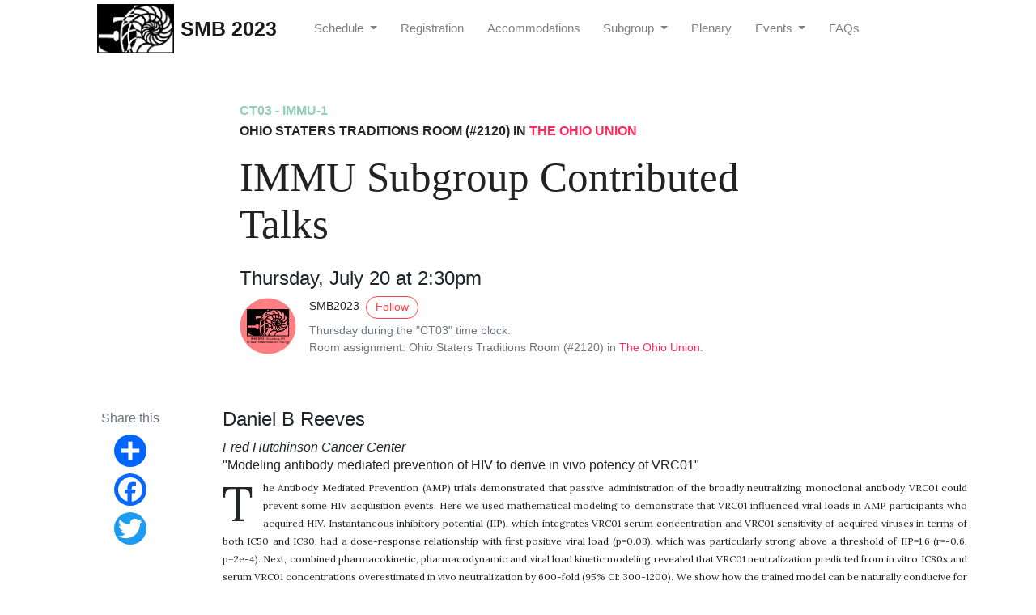

--- FILE ---
content_type: text/html; charset=utf-8
request_url: https://2023.smb.org/CT03/CT03-IMMU-1.html
body_size: 7397
content:
<!DOCTYPE html>
<html lang="en">
<head>
    <meta charset="utf-8">
    <meta name="viewport" content="width=device-width, initial-scale=1, shrink-to-fit=no">
    <meta http-equiv="X-UA-Compatible" content="ie=edge">
    <title>IMMU Subgroup Contributed Talks | SMB 2023</title>


    <link rel="shortcut icon" type="image/x-icon" href="/assets/images/favicon.ico">

    <!-- Font Awesome Icons -->
    <link rel="stylesheet" href="https://use.fontawesome.com/releases/v5.3.1/css/all.css" integrity="sha384-mzrmE5qonljUremFsqc01SB46JvROS7bZs3IO2EmfFsd15uHvIt+Y8vEf7N7fWAU" crossorigin="anonymous">

    <!-- Google Fonts-->
    <link href="https://fonts.googleapis.com/css?family=Lora:400,400i,700" rel="stylesheet">

		<link href='http://fonts.googleapis.com/css?family=Lato:400,700' rel='stylesheet' type='text/css'>


		<!-- Twitter card validator -->
		<meta name="twitter:card" content="summary_large_image">
	    <meta name="twitter:site" content="@smb__2023">
		<meta name="twitter:creator" content="@smb__2023">
		<meta name="twitter:title" content="IMMU Subgroup Contributed Talks">
		<meta name="twitter:description" content="The Society for Mathematical Biology annual meeting - 2023.">
		<meta name="twitter:image" content="http://2023.smb.org/assets/images/twitter.png">
		
		<meta name="description" content="The Society for Mathematical Biology annual meeting - 2023." />
		
		<meta property="og:title" content="IMMU Subgroup Contributed Talks" />
		<meta property="og:description" content="The Society for Mathematical Biology annual meeting - 2023." />
		<meta property="og:image" content="http://2023.smb.org/assets/images/twitter.png"/>



		
		<meta property="og:url" content="/CT03/CT03-IMMU-1.html" />
    
		<link rel="stylesheet" href="/assets/css/main.css">
		<link rel="stylesheet" href="/assets/css/theme.css">
		<link rel="stylesheet" href="/assets/css/custom.css">



    <!-- Jquery on header to make sure everything works, the rest  of the scripts in footer for fast loading -->
    <script
    src="https://code.jquery.com/jquery-3.3.1.min.js"
    integrity="sha256-FgpCb/KJQlLNfOu91ta32o/NMZxltwRo8QtmkMRdAu8="
    crossorigin="anonymous"></script>
    
    <script src="/assets/js/custom.js"></script>


</head>

<body class="">
  
	<nav id="MagicMenu" class="topnav navbar navbar-expand-lg navbar-light bg-white fixed-top">
	  <div class="container">
		  <button class="navbar-toggler" type="button" data-toggle="collapse" data-target="#navbarColor02" aria-controls="navbarSupportedContent" aria-expanded="false" aria-label="Toggle navigation">
		    <span class="navbar-toggler-icon"></span>
		  </button>
		
		  <div class="collapse navbar-collapse" id="navbarColor02">
		    <ul class="navbar-nav mr-auto d-flex align-items-center">
			    <li class="nav-item"> <a href="/"><img src="/assets/images/logo.png" width="95" alt="" class="d-inline-block align-middle mr-2"></a> </li>
					<a class="navbar-brand" href="/"><strong>SMB 2023</strong></a>
		      <li class="nav-item dropdown">
  <a class="nav-link dropdown-toggle" href="#" id="navbarDropdown" role="button" data-toggle="dropdown" aria-haspopup="true" aria-expanded="false">
    Schedule
  </a>
  <div class="dropdown-menu" aria-labelledby="navbarDropdown">
		<a class="dropdown-item" href="/schedule">Overview</a>
		<a class="dropdown-item" href="/presenters">Search by Name</a>
		<a class="dropdown-item" href="/your-smb">Plan Your SMB</a>
  </div>
</li>
<li class="nav-item"><a class="nav-link" href="/registration">Registration</a></li>
<li class="nav-item"><a class="nav-link" href="/local-accommodations">Accommodations</a></li>
<li class="nav-item dropdown">
  <a class="nav-link dropdown-toggle" href="#" id="navbarDropdown" role="button" data-toggle="dropdown" aria-haspopup="true" aria-expanded="false">
    Subgroup
  </a>
  <div class="dropdown-menu" aria-labelledby="navbarDropdown">
		<a class="dropdown-item text-CARD" style="color:#000000 !important;" href="/CARD"><span class="text-CBBS">CARD</span> (Cardiovascular Modelling)</a>
		<a class="dropdown-item text-CDEV" style="color:#000000 !important;" href="/CDEV"><span class="text-CDEV">CDEV</span> (Cell and Developmental Biology)</a>
		<a class="dropdown-item text-DEI" style="color:#000000 !important;" href="/DEI-session"><span class="text-DEI">DEI</span> (Diversity, Equity, and Inclusion)</a>
		<a class="dropdown-item text-ECOP" style="color:#000000 !important;" href="/ECOP"><span class="text-ECOP">ECOP</span> (Population Dynamics & Ecology)</a>
		<a class="dropdown-item text-EDUC" style="color:#000000 !important;" href="/EDUC"><span class="text-EDUC">EDUC</span> (Education)</a>
		<a class="dropdown-item text-IMMU" style="color:#000000 !important;" href="/IMMU"><span class="text-IMMU">IMMU</span> (Immunobiology and Infection)</a>
		<a class="dropdown-item text-MEPI" style="color:#000000 !important;" href="/MEPI"><span class="text-MEPI">MEPI</span> (Mathematical Epidemiology)</a>
		<a class="dropdown-item text-MFBM" style="color:#000000 !important;" href="/MFBM"><span class="text-MFBM">MFBM</span> (Methods for Biological Modeling)</a>
		<a class="dropdown-item text-NEUR" style="color:#000000 !important;" href="/NEUR"><span class="text-NEUR">NEUR</span> (Mathematical Neuroscience)</a>
		<a class="dropdown-item text-ONCO" style="color:#000000 !important;" href="/ONCO"><span class="text-ONCO">ONCO</span> (Mathematical Oncology)</a>
		<a class="dropdown-item text-OTHE" style="color:#000000 !important;" href="/OTHE"><span class="text-OTHE">OTHE</span> (Other / Misc.)</a>
  </div>
</li>
<li class="nav-item"><a class="nav-link" href="/plenary">Plenary</a></li>
<li class="nav-item dropdown">
  <a class="nav-link dropdown-toggle" href="#" id="navbarDropdown" role="button" data-toggle="dropdown" aria-haspopup="true" aria-expanded="false">
    Events
  </a>
  <div class="dropdown-menu" aria-labelledby="navbarDropdown">
		<a class="dropdown-item" href="/special-events">Special Events</a>
		<a class="dropdown-item" href="/columbus-activities">Columbus Activities</a>
  </div>
</li>
<li class="nav-item"><a class="nav-link" href="/faq">FAQs</a></li>



		    </ul>
		    
		  </div>
	  </div>
	</nav>
	


    

    <!-- Search Results -->
    <div id="lunrsearchresults">
        <ul class="mb-0"></ul>
    </div>

    <!-- Content -->
    <main role="main" class="site-content" style="margin-bottom: 300px;">
        
<div class="container">
<div class="jumbotron jumbotron-fluid mb-3 pl-0 pt-0 pb-0 bg-white position-relative">
		<div class="h-100 tofront">
			<div class="row  justify-content-center ">
				<div class=" col-md-8  pr-0 pr-md-4 pt-4 pb-4 align-self-center">
					<p class="text-uppercase font-weight-bold">
              <span class="catlist">
              	<span class="text-IMMU">CT03 -
              	
              		IMMU-1
              	
              	</span>
              	
              		
			  		</br><span class="text-OTHE">Ohio Staters Traditions Room (#2120) in <a href="https://ohiounion.osu.edu/" class="bright" target="_blank">The Ohio Union</a></span>
			    						
              </span>
					</p>
					<h1 class="display-4 mb-4 article-headline">IMMU Subgroup Contributed Talks</h1>
					<h4>Thursday, July 20 at 2:30pm</h4>
					<div class="d-flex align-items-center">
                        
                        <img src="../assets/images/logo.jpg" alt="SMB2023" width="70"/>
                        
						<small class="ml-3"> SMB2023 <span><a target="_blank" href="https://twitter.com/smb__2023" class="btn btn-outline-success btn-sm btn-round ml-1">Follow</a></span>
              <span class="text-muted d-block mt-1">Thursday during the "CT03" time block. </br> Room assignment: Ohio Staters Traditions Room (#2120) in <a href="https://ohiounion.osu.edu/" class="bright" target="_blank">The Ohio Union</a>.</span>
						</small>
					</div>
				</div>
				
        
			</div>
		</div>
	</div>
</div>





<div class="container-lg pt-4 pb-4">
	<div class="row justify-content-center">
        
        <!-- Share -->
				<div class="col-lg-2 pr-4 mb-4 col-md-12">
					<div class="sticky-top sticky-top-offset text-center">
						<div class="text-muted">
							Share this
						</div>
						<div class="share d-inline-block">
							<!-- AddToAny BEGIN -->
							<div class="a2a_kit a2a_kit_size_32 a2a_default_style">
								<a class="a2a_dd" href="https://www.addtoany.com/share"></a>
								<a class="a2a_button_facebook"></a>
								<a class="a2a_button_twitter"></a>
							</div>
							<script async src="https://static.addtoany.com/menu/page.js"></script>
							<!-- AddToAny END -->
						</div>
					</div>
				</div>
        
        
		<div class="col-md-12 col-lg-10">
			
						
			
			
			
			
		
	    	<h4 id="author1">Daniel B Reeves</h4>
	    	 
	    		<em>Fred Hutchinson Cancer Center</em>
	    	
	    	
	    	
	    		
	    			<h6>"Modeling antibody mediated prevention of HIV to derive in vivo potency of VRC01"</h6>
	    		
	    	
	    	
	    	
	    	
	    		<article class="article-post text-justify" style="font-size:12px;">
		    		
		    			The Antibody Mediated Prevention (AMP) trials demonstrated that passive administration of the broadly neutralizing monoclonal antibody VRC01 could prevent some HIV acquisition events. Here we used mathematical modeling to demonstrate that VRC01 influenced viral loads in AMP participants who acquired HIV. Instantaneous inhibitory potential (IIP), which integrates VRC01 serum concentration and VRC01 sensitivity of acquired viruses in terms of both IC50 and IC80, had a dose-response relationship with first positive viral load (p=0.03), which was particularly strong above a threshold of IIP=1.6 (r=-0.6, p=2e-4). Next, combined pharmacokinetic, pharmacodynamic and viral load kinetic modeling revealed that VRC01 neutralization predicted from in vitro IC80s and serum VRC01 concentrations overestimated in vivo neutralization by 600-fold (95% CI: 300-1200). We show how the trained model can be naturally conducive for informing design and projecting efficacy in coming preventive and therapeutic HIV trials of combination monoclonal antibodies. 
		    			
							</br><strong>Additional authors</strong>: Bryan T. Mayer 1; Allan C. deCamp 1; Yunda Huang 1,2; Bo Zhang 1; Lindsay N. Carpp 1; Craig A. Magaret 1; Michal Juraska 1; Peter B. Gilbert 1,3,4; David C. Montefiori 5; Katharine J. Bar6; E. Fabian Cardozo-Ojeda1; Joshua T. Schiffer 1,12; Raabya Rossenkhan 1; Paul Edlefsen 1; Lynn Morris 7,8,9; Nonhlanhla N. Mkhize 7,8; Carolyn Williamson 10; James I. Mullins 2,11,12; Kelly E. Seaton 13,14; Georgia D. Tomaras 13,14; Philip Andrew 15; Nyaradzo Mgodi 16; Julie E. Ledgerwood 17; Myron S. Cohen 18; Lawrence Corey 1,19; Logashvari Naidoo 20; Catherine Orrell 21; Paul A. Goepfert 22; Martin Casapia 23; Magdalena E. Sobieszczyk 24; Shelly T. Karuna 1,25; Srilatha Edupuganti 26
Affiliations: 1Vaccine and Infectious Disease Division, Fred Hutchinson Cancer Center, Seattle, WA, USA. 2Department of Global Health, University of Washington, Seattle, WA, USA. 3Public Health Sciences Division, Fred Hutchinson Cancer Center, Seattle, WA, USA. 4Department of Biostatistics, University of Washington, Seattle, WA, USA. 5Department of Surgery, Duke University Medical Center, Durham, NC, USA. 6Perelman School of Medicine, University of Pennsylvania, Philadelphia, PA, USA. 7National Institute for Communicable Diseases, National Health Laboratory Service, Johannesburg, South Africa. 8Antibody Immunity Research Unit, Faculty of Health Sciences, University of the Witwatersrand, Johannesburg, South Africa. 9Centre for the AIDS Programme of Research in South Africa, University of KwaZulu-Natal, Durban, South Africa. 10Division of Medical Virology, Faculty of Health Sciences, University of Cape Town and National Health Laboratory Service, Cape Town, South Africa 11Department of Microbiology, University of Washington, Seattle, WA, USA. 12Department of Medicine, University of Washington, Seattle, WA, USA. 13Center for Human Systems Immunology, Duke University, Durham, NC, USA. 14Departments of Surgery, Immunology, and Molecular Genetics and Microbiology, Duke University, Durham, NC, USA. 15Family Health International, Durham, NC, USA. 16Clinical Trials Research Centre, University of Zimbabwe College of Health Sciences, Harare, Zimbabwe. 17Vaccine Research Center, National Institute of Allergy and Infectious Diseases, National Institutes of Health, Bethesda, MD, USA. 18Institute for Global Health and Infectious Diseases, The University of North Carolina at Chapel Hill, Chapel Hill, NC, USA. 19Department of Laboratory Medicine and Pathology, University of Washington, Seattle, WA, USA. 20South African Medical Research Council, HPRU, Durban, South Africa. 21Desmond Tutu HIV Centre, Institute of Infectious Disease and Molecular Medicine and Department of Medicine, University of Cape Town. 22Division of Infectious Diseases, Department of Medicine, University of Alabama at Birmingham, Birmingham, AL, USA. 23Asociación Civil Selva Amazónica, Iquitos, Peru. 24Division of Infectious Diseases, Department of Medicine, Vagelos College of Physicians and Surgeons, New York-Presbyterian/Columbia University Irving Medical Center, New York, NY, USA. 25GreenLight Biosciences, Medford, MA, USA. 26Division of Infectious Diseases, Department of Medicine, Emory University School of Medicine, Atlanta, GA, USA.
		    			
		    		
	    		</article>
	    	
				
	    
	    
	    
	    
	    
	    	</br><hr>
			</br>
	    	<h4 id="author2">David W. Dick</h4>
	    	 
	    		<em>York University</em>
	    	
	    	
	    		
	    			<h6>"HIV-1 neutralization potential of red blood cells viral traps"</h6>
	    		
	    	
	    	
	    	
	    		<article class="article-post text-justify" style="font-size:12px;">
		    		
		    			Management of human immunodeficiency virus (HIV) infection requires strict adherence to a daily drug regiment to prevent viral rebound. Red blood cells (RBCs) that lack nuclei and other organelles required for viral replication have been proposed as viral traps for HIV-1 as an alternative treatment for HIV-1. RBCs persistence in-host would require less frequent treatment offering a promising long-lasting augmentation to the existing highly active antiretroviral therapy (HAART). We develop an in-vitro model to assess the neutralization potential of RBCs targeting HIV-1 by expressing CD4, CCR5, or a CD4-glycophorin A (CD4-GpA) fusion protein and seek to elucidate the requirements for successful use of red blood cell viral traps for both treatment of HIV-1 and prophylaxis against both HIV-1 and SARS-CoV-2 infection.
		    			
		    				</br><strong>Additional authors</strong>: Iain Moyles; York University, Department of Mathematics and Statistics, Centre for Disease Modelling; Jane M Heffernan; York University, Department of Mathematics and Statistics, Centre for Disease Modelling
		    			
		    		
	    		</article>
	    	

	    
	    
	    
	    
	    
	    	</br><hr>
			</br>
	    	<h4 id="author3">Katherine Owens</h4>
	    	 
	    		<em>Fred Hutchinson Cancer Center</em>
	    	
	    	
	    		
	    			<h6>"Heterogeneous SARS-CoV-2 kinetics and in vitro overestimates of nirmatrelvir potency in humans"</h6>
	    		
	    	
	    	
	    		<article class="article-post text-justify" style="font-size:12px;">
		    		
		    			SARS-CoV-2 viral loads have been linked with COVID-19 severity and transmission risk, and their kinetics vary across individuals. We clustered data from 1355 infections in the National Basketball Association cohort to identify six distinct patterns of viral shedding, which differ according to peak, duration, expansion rate and clearance rate. We then developed a mechanistic mathematical model that recapitulated observed viral trajectories, including viral rebound. Our results suggest that more rapid viral elimination occurs following vaccination and during omicron infection due to enhanced innate and acquired immune responses. We extended this model to include nirmatrelvir pharmacokinetics. In a published randomized double-blinded clinical trial, ritonavir-boosted nirmatrelvir decreased hospitalization and death by 95% and decreased nasal viral load by 0.5 log relative to placebo when given early during symptomatic infection to high-risk individuals. Our results from simulating this trial demonstrate niramtrelvir IC50 (50% inhibitory concentrations) estimates from in vitro assays are 100-fold less than plasma concentration required to reduce viral infection by 50% in humans. A maximally potent agent would reduce viral load by 3 orders of magnitude. We also project modifications to the treatment regimen that can reduce the frequency of viral rebound. 
		    			
		    				</br><strong>Additional authors</strong>: Shadi S. Esmaeili-Wellman, Fred Hutchinson Cancer Center; Joshua Schiffer, Fred Hutchinson Cancer Center
		    			
		    		
	    		</article>
	    	
	    
	    
			
	    
	    
	    	</br><hr>
			</br>
	    	<h4 id="author4">Mohammad Aminul Islam</h4>
	    	 
	    		<em>University at Buffalo, The State University of New York, Buffalo, NY</em>
	    	
	    	
	    		
	    			<h6>"Mathematical Modeling of Impacts of Patient Differences on COVID-19 Lung Fibrosis Outcomes"</h6>
	    		
	    	
	    	
	    		<article class="article-post text-justify" style="font-size:12px;">
		    		
		    			Patient-specific premorbidity, age, and sex are significant heterogeneous factors that influence the severe manifestation of lung diseases, including COVID-19 fibrosis. The renin-angiotensin system (RAS) plays a prominent role in regulating effects of these factors. Recent evidence suggests that patient-specific alteration of RAS homeostasis with premorbidity and the expression level of angiotensin converting enzyme 2 (ACE2), depending on age and sex, is correlated with lung fibrosis. However, conflicting evidence suggests decreases, increases, or no changes in RAS after SARS-CoV-2 infection. In addition, detailed mechanisms connecting the patient-specific conditions before infection to infection-induced fibrosis are still unknown. Here, a mathematical model is developed to quantify the systemic contribution of heterogeneous factors of RAS in the progression of lung fibrosis. Three submodels are connected—a RAS model, an agent-based COVID-19 in-host immune response model, and a fibrosis model—to investigate the effects of patient-group-specific factors in the systemic alteration of RAS and collagen deposition in the lung. The model results indicate cell death due to inflammatory response as a major contributor to the reduction of ACE and ACE2, whereas there are no significant changes in ACE2 dynamics due to viral-bound internalization of ACE2. Reduction of ACE reduces the homeostasis of RAS including angiotensin II (ANGII), while the decrease in ACE2 increases ANGII and results in severe lung injury and fibrosis. The model explains possible mechanisms for conflicting evidence of RAS alterations in previously published studies. Also, the results show that ACE2 variations with age and sex significantly alter RAS peptides and lead to fibrosis with around 20% additional collagen deposition from systemic RAS with slight variations depending on age and sex. This model may find further applications in patient-specific calibrations of tissue models for acute and chronic lung diseases to develop personalized treatments. 
		    			
		    				</br><strong>Additional authors</strong>: Ashlee N. Ford Versypt; Department of Chemical and Biological Engineering, University at Buffalo, The State University of New York, Buffalo, NY
		    			
		    		
	    		</article>
	    	
	    
	    
	    
	    
	    
	    
	    
	    
	    
	    
	    </br><hr>
			</br>
	      
			<!-- Author Box -->
      				
			<div class="row mt-5">
				<div class="col-md-2 align-self-center">
                       
                      <img src="../assets/images/logo.jpg" alt="SMB2023" width="90"/>
                       
				</div>
				<div class="col-md-10">		
                      <h5 class="font-weight-bold">#SMB2023 <span><a target="_blank" href="https://twitter.com/smb__2023" class="btn btn-outline-success btn-sm btn-round ml-2">Follow</a></span></h5>
					Annual Meeting for the Society for Mathematical Biology, 2023.					
				</div>
			</div>				
      
      
      <!-- Comments -->
      
          <!--  Don't edit anything here. Set your disqus id in _config.yml -->

<div id="comments" class="mt-5">
    <div id="disqus_thread">
    </div>
    <script type="text/javascript">
        var disqus_shortname = ''; 
        var disqus_developer = 0;
        (function() {
            var dsq = document.createElement('script'); dsq.type = 'text/javascript'; dsq.async = true;
            dsq.src = window.location.protocol + '//' + disqus_shortname + '.disqus.com/embed.js';
            (document.getElementsByTagName('head')[0] || document.getElementsByTagName('body')[0]).appendChild(dsq);
        })();
    </script>
    <noscript>
    Please enable JavaScript to view the <a href="http://disqus.com/?ref_noscript">comments powered by Disqus.</a>
    </noscript>
</div>
      
            
		</div>
        
        
	</div>
</div>



    </main>


    <!-- Scripts: popper, bootstrap, theme, lunr -->
    <script src="https://cdnjs.cloudflare.com/ajax/libs/popper.js/1.14.6/umd/popper.min.js" integrity="sha384-wHAiFfRlMFy6i5SRaxvfOCifBUQy1xHdJ/yoi7FRNXMRBu5WHdZYu1hA6ZOblgut" crossorigin="anonymous"></script>

    <script src="https://stackpath.bootstrapcdn.com/bootstrap/4.2.1/js/bootstrap.min.js" integrity="sha384-B0UglyR+jN6CkvvICOB2joaf5I4l3gm9GU6Hc1og6Ls7i6U/mkkaduKaBhlAXv9k" crossorigin="anonymous"></script>


	<script src="/assets/js/theme.js"></script>

</body>

</html>


--- FILE ---
content_type: text/css; charset=utf-8
request_url: https://2023.smb.org/assets/css/theme.css
body_size: 3487
content:
/*!
 * Mundana Jekyll Theme (https://www.wowthemes.net/mundana-jekyll-theme/)
 */
 
 
abstract {
	font-size:12px;
	line-height:1.86;
    font-family:Lora;
}
.abstract-headline {
    font-family: Georgia,Times,"Times New Roman",serif;
    font-size: 3.2rem;
    font-weight: 400;
    line-height: 1.15;
    color: #222222;
}
abstract p,abstract pre,abstract figure,abstract img,abstract blockquote,abstract iframed,abstract embed {
	margin-bottom:2rem;
}
abstract blockquote {
	padding-left:40px;
	margin-left:0px;
	font-style:italic;
	position:relative;
}
abstract blockquote:before {
	content:"“";
	font-family:Georgia;
	font-size:8rem;
	margin:-1rem 2rem 0 -3.9rem;
	position:absolute;
	opacity:1;
	float:left;
	line-height:1;
}
abstract:first-letter {
	float:left;
	font-size:5em;
	line-height:1;
	margin:0 .2em 0 0;
	vertical-align:top;
}
abstract h1,abstract h2,abstract h3,abstract h4,abstract h5,abstract h6,abstract .h1,abstract .h2,abstract .h3,abstract .h4,abstract .h5,abstract .h6 {
	margin-bottom:2rem;
	margin-top:2rem;
	font-weight:600;
}
 
 
.btn-my-dark {
	background-color: #4b9557; 
	color: #e8f3ec;
}

.btn-my-dark:hover {
	background-color: #88d995; 
	color: #e8f3ec;
}

#strong-nav {
	color: #ff4242;
}
 
.main-font {
	font-size:16px;
}

.main-article-font {
	font-size:16px;
	line-height:1.86;
    font-family:Lora;
}

body {
	overflow-x:hidden;
	padding-top:69.75px;
}
.site-content {
	margin-top:30px;
	min-height:400px;
}
.remove-site-content-margin {
	margin-top:-30px;
}
img {
	max-width:100%;
}
.tofront {
	position:relative;
	z-index:1;
}
.full-width {
	width:100vw;
	position:relative;
	margin-left:-50vw;
	left:50%;
}
a,a:hover {
	transition:all .2s;
	text-decoration:none;
}
a {
	color:#ff4242;
}
a.text-dark:hover {
	color:#ff4242 !important;
}
.c-pointer:hover {
	cursor:pointer;
}
.z-index-1 {
	z-index:1;
}
@media (max-width:991.98px) {
	.display-3 {
		font-size:3.5rem;
	}
}
@media (max-width:767.98px) {
	.display-3 {
		font-size:2rem;
	}
}
.row.gap-y>.col,.row.gap-y>[class*="col-"] {
	padding-top:15px;
	padding-bottom:15px;
}
.mt-neg5 {
	margin-top:-5rem;
}
.ml-neg5 {
	margin-left:-5rem;
}
@media (min-width:768px) {
	.h-md-100-v {
		height:100vh;
	}
	.h-md-100 {
		height:100vh;
	}
}
@media (min-width:1200px) {
	.h-xl-300 {
		height:300px;
	}
	.h-max-380 {
		max-height:380px;
	}
}
.btn-round {
	border-radius:30px !important;
}
.btn {
	padding:0.35rem 1.1rem;
	font-size:1rem;
	line-height:1.6;
	border-radius:0.25rem;
	position:relative;
}
.btn:hover,.btn:focus {
	outline:0 !important;
}
.btn .badge {
	position:absolute;
	top:-.625rem;
	right:-.3125rem;
}
.btn-lg,.btn-group-lg>.btn {
	padding:0.65rem 2rem;
	font-size:1.15rem;
	line-height:1.5;
	border-radius:0.3rem;
}
.btn-sm,.btn-group-sm>.btn {
	padding:0.15rem .7rem;
	font-size:0.875rem;
	line-height:1.5;
	border-radius:0.2rem;
}
.btn-link:hover,.btn-link:focus {
	box-shadow:none;
}
.btn-link.btn-primary {
	color:#ff4242;
	border-color:transparent;
}
.btn-link.btn-secondary {
	color:#7832e2;
	border-color:transparent;
}
.btn-link.btn-success {
	color:#ff4242;
	border-color:transparent;
}
.btn-link.btn-info {
	color:#09ebaf;
	border-color:transparent;
}
.btn-link.btn-warning {
	color:#ffde03;
	border-color:transparent;
}
.btn-link.btn-danger {
	color:#ea2f65;
	border-color:transparent;
}
.btn-link.btn-light {
	color:#f8f9fa;
	border-color:transparent;
}
.btn-link.btn-dark {
	color:#212529;
	border-color:transparent;
}
.btn-link.btn-white {
	color:#fff;
	border-color:transparent;
}
.btn-link.btn-purple {
	color:#ad6edd;
	border-color:transparent;
}
.btn-link.btn-salmon {
	color:#ff977a;
	border-color:transparent;
}
.btn-link.btn-cyan {
	color:#35bdff;
	border-color:transparent;
}
.btn-link.btn-gray {
	color:#ced4da;
	border-color:transparent;
}
.btn-link.btn-indigo {
	color:#502c6c;
	border-color:transparent;
}
.btn-link.btn-orange {
	color:#fbb500;
	border-color:transparent;
}
.btn-link.btn-lightblue {
	color:#e8f3ec;
	border-color:transparent;
}
.btn-white {
	background-color:#fff;
}
.input-round {
	border-radius:30px !important;
}
.input-group.input-round input:first-child {
	border-radius:30px 0 0 30px;
}
.input-group.input-round input:last-child {
	border-radius:0px 30px 30px 0px;
}
.navbar {
	transition:top 0.2s ease-in-out;
	font-weight:400;
}
.navbar .highlight .nav-link {
	color:#ff4242 !important;
	border:1px solid #ff4242;
	padding:0.3rem 1rem;
	border-radius:3px;
	font-size:.93rem;
}
.navbar .highlight .nav-link:hover {
	background:#ff4242;
	color:#fff !important;
}
.navbar-brand {
	margin-right:2rem;
	font-size:1.55rem;
/*     font-family:"Georgia","Times New Roman",serif; */
}
.dropdown-item {
	font-weight:400;
}
.dropdown-menu {
	border:0;
	text-transform:none;
	box-shadow:0 10px 25px 0 rgba(0,0,0,0.3);
}
@media (min-width:768px) {
	.dropdown-menu:before {
		content:'';
		top:-8px;
		position:absolute;
		left:50px;
		border-top:16px solid #fff;
		border-left:16px solid #fff;
		-webkit-transform:rotate(45deg);
		transform:rotate(45deg);
	}
}
.navbar-light .navbar-brand {
	color:rgba(0,0,0,0.9);
}
.navbar-light .navbar-brand:hover,.navbar-light .navbar-brand:focus {
	color:rgba(0,0,0,0.9);
}
.navbar-light .navbar-nav .nav-link {
	color:rgba(0,0,0,0.5);
	font-size: .93rem;
}
.navbar-light .navbar-nav .nav-link:hover,.navbar-light .navbar-nav .nav-link:focus {
	color:rgba(0,0,0,0.7);
}
.navbar-light .navbar-nav .nav-link.disabled {
	color:rgba(0,0,0,0.3);
}
.navbar-light .navbar-nav .show>.nav-link,.navbar-light .navbar-nav .active>.nav-link,.navbar-light .navbar-nav .nav-link.show,.navbar-light .navbar-nav .nav-link.active {
	color:rgba(0,0,0,0.9);
}
.navbar-light .navbar-toggler {
	color:rgba(0,0,0,0.5);
	border-color:rgba(0,0,0,0.1);
}
.navbar-light .navbar-toggler-icon {
	background-image:url("data:image/svg+xml;charset=utf8,%3Csvg viewBox='0 0 30 30' xmlns='http://www.w3.org/2000/svg'%3E%3Cpath stroke='rgba(0,0,0,0.5)' stroke-width='2' stroke-linecap='round' stroke-miterlimit='10' d='M4 7h22M4 15h22M4 23h22'/%3E%3C/svg%3E");
}
.navbar-light .navbar-text {
	color:rgba(0,0,0,0.5);
}
.navbar-light .navbar-text a {
	color:rgba(0,0,0,0.9);
}
.navbar-light .navbar-text a:hover,.navbar-light .navbar-text a:focus {
	color:rgba(0,0,0,0.9);
}
.bd-search .form-control {
	font-size:.85rem;
	color:#999;
	border-radius:30px;
	height:35px;
	border:1px solid #eee;
}
.mb-2rem {
	margin-bottom:2rem;
}
.jumbotron {
	background-size:cover;
	padding:7rem 1rem;
}
@media (min-width:992px) {
	.jumbotron-lg-withnav {
		padding-bottom:calc(10rem - 69.75px);
	}
	.jumbotron-lg {
		padding:10rem 0;
	}
	.jumbotron-xl {
		padding:15rem 0;
	}
	.jumbotron-xl {
		min-height:100vh;
	}
	.bottom-align-text-absolute {
		position:absolute;
		bottom:30px;
		margin:auto;
		left:0;
		right:0;
	}
    .jumbotron-home h1 {
        font-family: Georgia,Times,"Times New Roman",serif;
        font-size: 2.4rem;
        font-weight: 700;
        line-height: 1.1;
    }
}
.bg-black {
	background-color:#000;
}
.overlay {
	position:relative;
}
.overlay .container {
	position:relative;
}
.overlay:before {
	content:"";
	display:block;
	height:100%;
	left:0;
	top:0;
	position:absolute;
	width:100%;
}
.overlay-black:before {
	background-color:rgba(0,0,0,0.5);
}
.overlay-blue:before {
	background-color:rgba(23,29,90,0.5);
}
.overlay-red:before {
	background:linear-gradient(0deg,rgba(44,44,44,0.2),rgba(224,23,3,0.6));
}
.overlay-blue:before {
	background-color:rgba(23,29,90,0.5);
}
.bg-primary {
	fill:#ff4242 !important;
}
.bg-secondary {
	fill:#7832e2 !important;
}
.bg-success {
	fill:#ff4242 !important;
}
.bg-info {
	fill:#09ebaf !important;
}
.bg-warning {
	fill:#ffde03 !important;
}
.bg-danger {
	fill:#ea2f65 !important;
}
.bg-light {
	fill:#f8f9fa !important;
}
.bg-dark {
	fill:#212529 !important;
}
.bg-white {
	fill:#fff !important;
}
.bg-purple {
	fill:#ad6edd !important;
}
.bg-salmon {
	fill:#ff977a !important;
}
.bg-cyan {
	fill:#35bdff !important;
}
.bg-gray {
	fill:#ced4da !important;
}
.bg-indigo {
	fill:#502c6c !important;
}
.bg-orange {
	fill:#fbb500 !important;
}
.bg-lightblue {
	fill:#e8f3ec !important;
}
.card .date {
	position:absolute;
	top:20px;
	right:20px;
	z-index:1;
	background:#ea2f65;
	width:55px;
	height:55px;
	padding:12.5px 0;
	border-radius:100%;
	color:#FFFFFF;
	font-weight:700;
	text-align:center;
	-webkti-box-sizing:border-box;
	box-sizing:border-box;
}
.card .date .day {
	font-size:16px;
	line-height:1;
}
.card .date .month {
	font-size:11px;
	text-transform:uppercase;
}
.card a:hover {
	text-decoration:none;
	color:#ff4242;
}
.card-pricing .card ul li {
	margin-bottom:1.5rem;
}
.iconbox {
	border:1px solid;
	text-align:center;
	display:inline-block;
}
.iconbox.iconsmall {
	width:40px;
	height:40px;
	line-height:40px;
	font-size:1rem;
}
.iconbox.iconmedium {
	width:60px;
	height:60px;
	line-height:60px;
	font-size:1.8rem;
}
.iconbox.iconlarge {
	width:80px;
	height:80px;
	line-height:80px;
	font-size:2.2rem;
}
.alert-primary {
	color:#fff;
	background-color:#ff4242;
	border-color:#ff4242;
}
.alert-primary hr {
	border-top-color:#038f6a;
}
.alert-primary .alert-link {
	color:#e6e6e6;
}
.alert-secondary {
	color:#fff;
	background-color:#7832e2;
	border-color:#7832e2;
}
.alert-secondary hr {
	border-top-color:#6a1fdb;
}
.alert-secondary .alert-link {
	color:#e6e6e6;
}
.alert-success {
	color:#fff;
	background-color:#ff4242;
	border-color:#ff4242;
}
.alert-success hr {
	border-top-color:#038f6a;
}
.alert-success .alert-link {
	color:#e6e6e6;
}
.alert-info {
	color:#fff;
	background-color:#09ebaf;
	border-color:#09ebaf;
}
.alert-info hr {
	border-top-color:#08d29d;
}
.alert-info .alert-link {
	color:#e6e6e6;
}
.alert-warning {
	color:#fff;
	background-color:#ffde03;
	border-color:#ffde03;
}
.alert-warning hr {
	border-top-color:#e9ca00;
}
.alert-warning .alert-link {
	color:#e6e6e6;
}
.alert-danger {
	color:#fff;
	background-color:#ea2f65;
	border-color:#ea2f65;
}
.alert-danger hr {
	border-top-color:#e81854;
}
.alert-danger .alert-link {
	color:#e6e6e6;
}
.alert-light {
	color:#fff;
	background-color:#f8f9fa;
	border-color:#f8f9fa;
}
.alert-light hr {
	border-top-color:#e9ecef;
}
.alert-light .alert-link {
	color:#e6e6e6;
}
.alert-dark {
	color:#fff;
	background-color:#212529;
	border-color:#212529;
}
.alert-dark hr {
	border-top-color:#16181b;
}
.alert-dark .alert-link {
	color:#e6e6e6;
}
.alert-white {
	color:#fff;
	background-color:white;
	border-color:white;
}
.alert-white hr {
	border-top-color:#f2f2f2;
}
.alert-white .alert-link {
	color:#e6e6e6;
}
.alert-purple {
	color:#fff;
	background-color:#ad6edd;
	border-color:#ad6edd;
}
.alert-purple hr {
	border-top-color:#a159d8;
}
.alert-purple .alert-link {
	color:#e6e6e6;
}
.alert-salmon {
	color:#fff;
	background-color:#ff977a;
	border-color:#ff977a;
}
.alert-salmon hr {
	border-top-color:#ff8361;
}
.alert-salmon .alert-link {
	color:#e6e6e6;
}
.alert-cyan {
	color:#fff;
	background-color:#35bdff;
	border-color:#35bdff;
}
.alert-cyan hr {
	border-top-color:#1cb5ff;
}
.alert-cyan .alert-link {
	color:#e6e6e6;
}
.alert-gray {
	color:#fff;
	background-color:#ced4da;
	border-color:#ced4da;
}
.alert-gray hr {
	border-top-color:#bfc7cf;
}
.alert-gray .alert-link {
	color:#e6e6e6;
}
.alert-indigo {
	color:#fff;
	background-color:#502c6c;
	border-color:#502c6c;
}
.alert-indigo hr {
	border-top-color:#43255a;
}
.alert-indigo .alert-link {
	color:#e6e6e6;
}
.alert-orange {
	color:#fff;
	background-color:#fbb500;
	border-color:#fbb500;
}
.alert-orange hr {
	border-top-color:#e2a300;
}
.alert-orange .alert-link {
	color:#e6e6e6;
}
.alert-lightblue {
	color:#fff;
	background-color:#e8f3ec;
	border-color:#e8f3ec;
}
.alert-lightblue hr {
	border-top-color:#d7eade;
}
.alert-lightblue .alert-link {
	color:#e6e6e6;
}
ul.list-unstyled li {
	margin-bottom:.3rem;
}
ol.list-featured {
	counter-reset:my-awesome-counter;
	list-style:none;
	padding-left:0;
}
ol.list-featured li {
	counter-increment:my-awesome-counter;
	display:flex;
	font-size:0.8rem;
}
ol.list-featured li:before {
/*     content: "0" counter(my-awesome-counter); */
		content: "";
    font-weight: bold;
    font-size: 2rem;
    margin-right: 0.5rem;
    font-family: Arial;
    line-height: 1;
    opacity: .1;
}

/* added */
ol.list-featured-second {
	counter-reset:my-awesome-counter 6;
	list-style:none;
	padding-left:0;
}
ol.list-featured-second li {
	counter-increment:my-awesome-counter;
	display:flex;
	font-size:0.8rem;
}
ol.list-featured-second li:before {
/*     content: "" counter(my-awesome-counter); */
    content: "";
    font-weight: bold;
    font-size: 2rem;
    margin-right: 0.5rem;
    font-family: Arial;
    line-height: 1;
    opacity: .1;
}


.catlist .sep:last-child {
	display:none;
}
footer {
	margin-top:50px;
	z-index:1022;
	position:relative;
}
.sticky-top-offset {
	top:70px;
}
.homefirstpage .main-loop .main-loop-card:nth-child(-n+5) {
	display:none !important;
}
.excerpt {
    color: rgba(0,0,0,0.59);
    margin-top:10px;
}
article {
	font-size:20px;
	line-height:1.86;
    font-family:Lora;
}
.article-headline {
    font-family: Georgia,Times,"Times New Roman",serif;
    font-size: 3.2rem;
    font-weight: 400;
    line-height: 1.15;
    color: #222222;
}
article p,article pre,article figure,article img,article blockquote,article iframed,article embed {
	margin-bottom:2rem;
}
article blockquote {
	padding-left:40px;
	margin-left:0px;
	font-style:italic;
	position:relative;
}
article blockquote:before {
	content:"“";
	font-family:Georgia;
	font-size:8rem;
	margin:-1rem 2rem 0 -3.9rem;
	position:absolute;
	opacity:1;
	float:left;
	line-height:1;
}
article:first-letter {
	float:left;
	font-size:5em;
	line-height:1;
	margin:0 .2em 0 0;
	vertical-align:top;
}
article h1,article h2,article h3,article h4,article h5,article h6,article .h1,article .h2,article .h3,article .h4,article .h5,article .h6 {
	margin-bottom:2rem;
	margin-top:2rem;
	font-weight:600;
}
.alertbar {
	box-shadow:0 -3px 10px 0 rgba(0,0,0,.0785);
	position:fixed;
	bottom:0;
	left:0;
	background-color:#fff;
	width:100%;
	padding:20px 0;
	z-index:1021;
/* 	display:none; */
}
.alertbar img {
	border-radius:2px;
}
.spanborder {
	border-bottom:1px solid #e8f3ec;
	margin-bottom:2rem;
}
.spanborder span {
	border-bottom:1px solid rgba(0,0,0,0.44);
	display:inline-block;
	padding-bottom:20px;
	margin-bottom:-1px;
}
.a2a_default_style .a2a_svg {
	border-radius:50% !important;
	margin-top:.5rem;
	margin-left:auto;
	margin-right:auto;
}
@media (max-width:1199.98px) {
	.display-4 {
		font-size:35px;
	}
}
@media (max-width:991.98px) {
	.display-4 {
		font-size:25px;
	}
	.alertbar {
/* 		display: none !important; */
	}
}
@media (min-width:992px) {
	.a2a_default_style a {
		display:block !important;
		float:none !important;
	}
	.a2a_default_style .a2a_svg {
		border-radius:50% !important;
		display:block !important;
		float:none !important;
		margin-top:.5rem;
		margin-left:auto;
		margin-right:auto;
	}
	.a2a_svg {
		height:40px !important;
		line-height:40px !important;
		width:40px !important;
	}
    .a2a_mini_services .a2a_svg, .a2a_menu_show_more_less .a2a_svg, .a2a_full .a2a_svg {
		height:20px !important;
		line-height:20px !important;
		width:20px !important;
	}
}
@media (min-width:992px) {
	.fixedsidebar {
		top:0px;
		position:fixed;
		z-index:1050;
		left:0;
		overflow-y:overlay;
		width:260px;
		height:100%;
		padding:0 .5rem .5rem 1.5rem;
		border-right:1px solid #e9ecef;
		background-color:#fff;
		padding-bottom:50px;
	}
	.content-withfixedsidebar {
		margin-left:260px;
	}
	.content-withfixedsidebar .navbar.fixed-top {
		margin-left: 260px;
	}
}
a.a2a_i, i.a2a_i, .a2a_menu a.a2a_i:visited, .a2a_menu a.a2a_more {
    font-size:13px !important;
    color:#999 !important;
}
div.a2a_full_footer {display:none;}
@media (min-width: 1920px) {
	html {font-size:17px;}
	.container, .container-lg {    
	 width: 1280px;
	 max-width: 1280px;
	 }
	 h6,.h6 { 
		 font-size: 1.1rem; 
	 }
	 article {
		 font-size:1.24rem;
	 }
	 .topfirstimage {
		 height:280px !Important;
	 }
 }
 

--- FILE ---
content_type: text/css; charset=utf-8
request_url: https://2023.smb.org/assets/css/custom.css
body_size: 1443
content:
/*
table.table tbody tr td,
table.table thead tr th,
table.table thead {
  border-left: 1px solid red;
  border-right: 1px solid red;
}
*/


/* Table layout CSS */


a {
	color: #222222;
}

a:hover {
	color: #a3aeb6;
}

a .text-justify {
	color: #222222 !important;
}

a .text-justify:hover {
	color: #a3aeb6 !important;
}

a .card-body-subgroup {
	color: #222222 !important;
}

a .card-body-subgroup:hover {
	color: #a3aeb6 !important;
}

a .card-header-subgroup {
	color: #222222;
}

a .card-header-subgroup:hover {
	color: #a3aeb6;
}

.bright-links > a {
	color: #ff295c !important;
}

.bright-links > a:hover {
	color: #ffd6e0 !important;
}

.bright {
	color: #ff295c !important;
}


.main-schedule-table {
	border: 1px solid #000000;
}

/* must be above others */
.default-cols {
  font-weight: normal;
  background-color: #e7e7e7 !important;
	border: 8px solid #ffffff !important;
}

.white-button {
  font-weight: normal;
  background-color: #ffffff !important;
	border: 8px solid #ffffff !important;
}

.osu-button {
  font-weight: normal;
  background-color: #ffd6e0 !important;
	border: 8px solid #ffffff !important;
}

.americas {
  font-weight: normal;
  background-color: #e2d7fa !important;
	border: 8px solid #ffffff !important;
}
.europe-africa {
  font-weight: normal;
  background-color: #e1f9ed !important;
	border: 8px solid #ffffff !important;
}
.asia-oceania {
  font-weight: normal;
  background-color: #fff0f5 !important;
	border: 8px solid #ffffff !important;
}

.time-header-cols {
	background-color: #c7c7c7 !important;
/* 	border: 1px solid #c7c7c7 !important; */

}

/* Time indicator colors */
.asleep {
  background-color: #95b3d7 !important;
	border: 0px !important;
}

.awake {
  background-color: #fffff3 !important;
	border: 0px !important;
}

.early-late {
	background-color: #edfbff !important;
	border: 0px !important;
}



/* time zones */

.timeZone1 { display: block; }
.timeZone2 { display: none; }
.timeZone3 { display: none; }

.opening-plenary {
  background-color: #bd86df !important;
}


/* colors */
.plenaries {
  background-color: #bd86df !important;
}

.minisymposia {
	background-color: #2A9D8F !important;
}

.contributeds {
  background-color: #E76F51 !important;
}

.posters {
	background-color: #e9c46a !important;
}

.excursion {
  background-color: #a9d08e !important;
}


tr .contributeds,.minisymposia,.plenaries,.posters {
	min-height: 100px;
	height: 100px;
}

.table > tbody > tr > td,td[rowspan] {
	vertical-align: middle;
}

.table > thead > tr > td,td[rowspan] {
	vertical-align: bottom;
}






.hide-abstracts {
	position: absolute !important;
	top: -99999px !important;
	left: -99999px !important;
}

.show-abstracts {
	min-height: 50px;
}



.click-legend{
	cursor: pointer;
}




.subgroup-name {
	margin-bottom: 10px;
}

.row-group {
	  margin-bottom: -25px;
}

.card-header-subgroup {
	font-family: Georgia,Times,"Times New Roman",serif;
  font-size: 1.4rem;
  font-weight: 700;
  line-height: 1.1;
}







.subgroup-name h6 {
	font-family: Georgia,Times,"Times New Roman",serif;
  font-size: 1.4rem;
  font-weight: 700;
  line-height: 1.1;
  margin-top: -30px;
}

.parallel {
  background-color: #e9ecef !important;
}

.concurrent {
  background-color: #e9ecef !important;
}

.uMMPB {
  color: #7d66d5 !important;
  text-decoration: underline;
  text-decoration-color: #a6c7ea;
}

.uCBBS {
  color: #fbe30a !important;
  text-decoration: underline;
  text-decoration-color: #a6c7ea; 
}

.uDDMB {
  color: #984588 !important;
  text-decoration: underline;
  text-decoration-color: #a6c7ea; 
}

.uCDEV {
  color: #a6c7ea !important;
  text-decoration: underline;
  text-decoration-color: #a6c7ea;
}

.uCARD {
  color: #61fdff !important;
  text-decoration: underline;
  text-decoration-color: #cffdfe;
}

.uEDUC {
  color: #6899ad !important; 
  text-decoration: underline;
  text-decoration-color: #6899ad;
}

.uIMMU {
  color: #91cfb6 !important; 
  text-decoration: underline;
  text-decoration-color: #91cfb6;
}

.uMEPI {
  color: #b9cab0 !important;
  text-decoration: underline;
  text-decoration-color: #b9cab0; 
}

.uNEUR {
  color: #f59598 !important; 
  text-decoration: underline;
  text-decoration-color: #f59598;
}

.uONCO {
  color: #ceb3d3 !important; 
  text-decoration: underline;
  text-decoration-color: #ceb3d3;
}

.uMFBM {
  color: #fdbe7d !important; 
  text-decoration: underline;
  text-decoration-color: #fdbe7d;
}

.uPOPD {
  color: #cdab90 !important; 
  text-decoration: underline;
  text-decoration-color: #cdab90;
}

.uEVOP {
  color: #cdab90 !important; 
  text-decoration: underline;
  text-decoration-color: #cdab90;
}

.uECOP {
  color: #8a5d39 !important; 
  text-decoration: underline;
  text-decoration-color: #8a5d39;
}

.uDEI {
  color: #69dffa !important; 
  text-decoration: underline;
  text-decoration-color: #c1c1c1;
}



/* text-colors */
.text-SMB {
  color: #000000 !important; 
}

.text-MMPB {
  color: #7d66d5 !important;  
}

.text-CBBS {
  color: #fbe30a !important;  
}

.text-DDMB {
  color: #984588 !important;  
}

.text-DEI {
  color: #69dffa !important;
}

.text-CDEV {
  color: #a6c7ea !important;
}

.text-CARD {
  color: #61fdff !important;
}

.text-EDUC {
  color: #6899ad !important; 
}

.text-IMMU {
  color: #91cfb6 !important; 
}

.text-MEPI {
  color: #b9cab0 !important; 
}

.text-NEUR {
  color: #f59598 !important; 
}

.text-ONCO {
  color: #ceb3d3 !important; 
}

.text-MFBM {
  color: #fdbe7d !important; 
}

.text-POPD {
  color: #cdab90 !important; 
}

.text-EVOP {
  color: #cdab90 !important; 
}

.text-ECOP {
  color: #8a5d39 !important; 
}

.text-SMB {
  color: #ff4242 !important; 
}

/* BKGD-colors */


.MMPB {
  background-color: #7d66d5 !important;
  margin-bottom: 10px;  
}

.CBBS {
  background-color: #fbe30a !important;
  margin-bottom: 10px;  
}

.DDMB {
  background-color: #984588 !important;
  margin-bottom: 10px;  
}

.DEI {
  background-color: #69dffa !important;
  margin-bottom: 10px;  
}

.CDEV {
  background-color: #a6c7ea !important;
  margin-bottom: 10px;  
}

.CARD {
  background-color: #61fdff !important;
  margin-bottom: 10px;  
}

.EDUC {
  background-color: #6899ad !important; 
  margin-bottom: 10px;
}

.IMMU {
  background-color: #91cfb6 !important; 
  margin-bottom: 10px;
}

.MEPI {
  background-color: #b9cab0 !important; 
  margin-bottom: 10px;
}

.NEUR {
  background-color: #f59598 !important; 
  margin-bottom: 10px;
}

.ONCO {
  background-color: #ceb3d3 !important; 
  margin-bottom: 10px;
}

.MFBM {
  background-color: #fdbe7d !important; 
  margin-bottom: 10px;
}

.POPD {
  background-color: #cdab90 !important; 
  margin-bottom: 10px;
}

.EVOP {
  background-color: #cdab90 !important; 
  margin-bottom: 10px;
}

.ECOP {
  background-color: #8a5d39 !important; 
  margin-bottom: 10px;
}

.plenary {
  background-color: #e8f3ec !important; 
}

.keynote {
  background-color: #e8f3ec !important; 
}






ol.list-posters {
	counter-reset:my-awesome-counter-speakers my-awesome-counter-OTHE my-awesome-counter-CDEV my-awesome-counter-CARD my-awesome-counter-IMMU my-awesome-counter-MEPI my-awesome-counter-ONCO my-awesome-counter-MFBM my-awesome-counter-NEUR my-awesome-counter-EDUC my-awesome-counter-POPD;
	list-style:none;
	padding-left:0;
}


/* COUNTERS */

ol.list-posters li.subgroup-counter-OTHE {
	counter-increment:my-awesome-counter-OTHE; 
	display:flex; 
	font-size:0.8rem;
}
ol.list-posters li.subgroup-counter-CDEV {
	counter-increment:my-awesome-counter-CDEV; 
	display:flex; 
	font-size:0.8rem;
}
ol.list-posters li.subgroup-counter-CARD {
	counter-increment:my-awesome-counter-CARD; 
	display:flex; 
	font-size:0.8rem;
}
ol.list-posters li.subgroup-counter-IMMU {
	counter-increment:my-awesome-counter-IMMU; 
	display:flex; 
	font-size:0.8rem;
}
ol.list-posters li.subgroup-counter-MEPI {
	counter-increment:my-awesome-counter-MEPI; 
	display:flex; 
	font-size:0.8rem;
}
ol.list-posters li.subgroup-counter-ONCO {
	counter-increment:my-awesome-counter-ONCO; 
	display:flex; 
	font-size:0.8rem;
}
ol.list-posters li.subgroup-counter-MFBM {
	counter-increment:my-awesome-counter-MFBM; 
	display:flex; 
	font-size:0.8rem;
}
ol.list-posters li.subgroup-counter-EDUC {
	counter-increment:my-awesome-counter-EDUC; 
	display:flex; 
	font-size:0.8rem;
}
ol.list-posters li.subgroup-counter-NEUR {
	counter-increment:my-awesome-counter-NEUR; 
	display:flex; 
	font-size:0.8rem;
}
ol.list-posters li.subgroup-counter-POPD {
	counter-increment:my-awesome-counter-POPD; 
	display:flex; 
	font-size:0.8rem;
}

ol.list-posters li.subgroup-counter-speakers {
	counter-increment:my-awesome-counter-speakers; 
	display:flex; 
	font-size:0.8rem;
}

/* COLORS/FORMATTING OF COUNTERS */
ol.list-posters li.subgroup-counter-OTHE:before {
    content: counter(my-awesome-counter-OTHE);
    font-weight: bold; 
    font-size: 2rem; 
    margin-right: 0.5rem; 
    font-family: Arial; 
    line-height: 1; 
    color: #c1c1c1 !important;
}
ol.list-posters li.subgroup-counter-CDEV:before {
    content: counter(my-awesome-counter-CDEV);
    font-weight: bold; 
    font-size: 2rem; 
    margin-right: 0.5rem; 
    font-family: Arial; 
    line-height: 1; color: #a6c7ea !important;
}
ol.list-posters li.subgroup-counter-CARD:before {
    content: counter(my-awesome-counter-CDEV);
    font-weight: bold; 
    font-size: 2rem; 
    margin-right: 0.5rem; 
    font-family: Arial; 
    line-height: 1; color: #61fdff !important;
}
ol.list-posters li.subgroup-counter-IMMU:before {
    content: counter(my-awesome-counter-IMMU);
    font-weight: bold; 
    font-size: 2rem; 
    margin-right: 0.5rem; 
    font-family: Arial; 
    line-height: 1; 
    color: #91cfb6 !important; 
}
ol.list-posters li.subgroup-counter-MEPI:before {
    content: counter(my-awesome-counter-MEPI);
    font-weight: bold; 
    font-size: 2rem; 
    margin-right: 0.5rem; 
    font-family: Arial; 
    line-height: 1; 
    color: #b9cab0 !important; 
}

ol.list-posters li.subgroup-counter-ONCO:before {
    content: counter(my-awesome-counter-ONCO);
    font-weight: bold; 
    font-size: 2rem; 
    margin-right: 0.5rem; 
    font-family: Arial; 
    line-height: 1; 
    color: #ceb3d3 !important;
}
ol.list-posters li.subgroup-counter-MFBM:before {
    content: counter(my-awesome-counter-MFBM);
    font-weight: bold; 
    font-size: 2rem; 
    margin-right: 0.5rem; 
    font-family: Arial; 
    line-height: 1; 
    color: #fdbe7d !important;
}

ol.list-posters li.subgroup-counter-EDUC:before {
    content: counter(my-awesome-counter-EDUC);
    font-weight: bold; 
    font-size: 2rem; 
    margin-right: 0.5rem; 
    font-family: Arial; 
    line-height: 1; 
    color: #6899ad !important; 
}


ol.list-posters li.subgroup-counter-NEUR:before {
    content: counter(my-awesome-counter-NEUR);
    font-weight: bold; 
    font-size: 2rem; 
    margin-right: 0.5rem; 
    font-family: Arial; 
    line-height: 1;
    color: #f59598 !important; 
}
ol.list-posters li.subgroup-counter-POPD:before {
    content: counter(my-awesome-counter-POPD);
    font-weight: bold; 
    font-size: 2rem; 
    margin-right: 0.5rem; 
    font-family: Arial; 
    line-height: 1; 
    color: #cdab90 !important;
}

ol.list-posters li.subgroup-counter-speakers:before {
    content: counter(my-awesome-counter-speakers);
    font-weight: bold; 
    font-size: 2rem; 
    margin-right: 0.5rem; 
    font-family: Arial; 
    line-height: 1; 
    color: #000000 !important;
}





--- FILE ---
content_type: application/javascript; charset=utf-8
request_url: https://2023.smb.org/assets/js/custom.js
body_size: 827
content:
function passWord(myHREF) {
	var count = 1;
	var pass1 = prompt('SMB2021 Recordings are password protected. The password can be found in the #general channel in the SMB2021 Slack space. Recordings will be uploaded twice daily.','');
	var password = "SMB2021@UCR";
	var maxattempt = 1;
	 
	while (count < 2) {
		if (pass1==password) {
			window.location.href = myHREF;
			break;
		} else {
			alert("Password incorrect, Please try again.")
		}
		count+=1;
	}
}

function getDateString(date) {
	var minutes=(date.getMinutes()<10?'0':'') + date.getMinutes();
	var hours=date.getHours();
	var tag="am";
	if (hours>12) {
		hours=hours-12;
		tag="pm";
	}
	
	if (hours==12) {
		tag="pm";
	}
	
	if (hours==0) {
		hours = 12;
		tag="am";
	}
	
	return hours+":"+minutes+tag;
}

var add_minutes =  function (dt, minutes) {
    return new Date(dt.getTime() + minutes*60000);
}


function getNewOffset(myOffset) {	
	var dt = new Date();
	var tz = dt.getTimezoneOffset(); // minutes
	return (myOffset/60)-tz+(4*60);	
}


// Function
const milliseconds = (h, m, s) => ((h*60*60+m*60+s)*1000);

function getOffset() {
	var hrs = -(new Date().getTimezoneOffset() / 60)
	return hrs;
}

function myFunction(myClass) {
	var myStringArray = ["text-MEPI","text-CDEV","text-EDUC","text-IMMU","text-NEUR","text-MFBM","text-POPD","text-ONCO","text-OTHE"];
	var arrayLength = myStringArray.length;
	
	if (myClass == "all") {
		for (var j = 0; j < arrayLength; j++) {
	    var thisClass = myStringArray[j];
	    var divsToHide = document.getElementsByClassName(thisClass);
		  for(var i = 0; i < divsToHide.length; i++){
			  
			  // make visible
			  divsToHide[i].style.display = "inline";		  
		  }
		}
	} else {
		for (var j = 0; j < arrayLength; j++) {
	    var thisClass = myStringArray[j];
	    var divsToHide = document.getElementsByClassName(thisClass);
	    
	    if (thisClass == myClass) {
		    for(var i = 0; i < divsToHide.length; i++){
				  // make visible
				  divsToHide[i].style.display = "inline";		  
			  }
	    } else {
		    for(var i = 0; i < divsToHide.length; i++){
				  // make invisible
				  divsToHide[i].style.display = "none";		  
			  }
	    }	    
		}
	}
}


function abstractsHide() {
	
	
	// change all "hide-abstracts" -> "show-abstracts", 
	// or vice versa
	
	var divsToShow = document.getElementsByClassName('hide-abstracts');
	
	if (divsToShow.length>0) {
		// show all abstracts
		while (divsToShow.length) {
			var thisDiv = divsToShow[0];
	    thisDiv.classList.remove('hide-abstracts');
	    thisDiv.classList.add('show-abstracts');
	  }		
	  document.getElementById("switch-text").innerHTML = "Click to hide abstracts";
	} else {
		var divsToHide = document.getElementsByClassName('show-abstracts');
		
		// show all abstracts
		while (divsToHide.length) {
			var thisDiv = divsToHide[0];
	    thisDiv.classList.remove('show-abstracts');
	    thisDiv.classList.add('hide-abstracts');
	  }
	  
	  document.getElementById("switch-text").innerHTML = "Click to show abstracts";
	}
}


function timeZone(myZone){
	if (myZone==1) {
		document.querySelector('.timeZone3').style.display = 'none';
		document.querySelector('.timeZone2').style.display = 'none';
    document.querySelector('.timeZone1').style.display = 'block';
	} else if (myZone == 2) {
		document.querySelector('.timeZone3').style.display = 'none';
		document.querySelector('.timeZone1').style.display = 'none';
    document.querySelector('.timeZone2').style.display = 'block';
	} else {
		document.querySelector('.timeZone1').style.display = 'none';
		document.querySelector('.timeZone2').style.display = 'none';
    document.querySelector('.timeZone3').style.display = 'block';
	}
}

/*
function changeTimeZone(myZone) {	
	var divsToShow = document.getElementsByClassName('hide-abstracts');
	
	if (divsToShow.length>0) {
		// show all abstracts
		while (divsToShow.length) {
			var thisDiv = divsToShow[0];
	    thisDiv.classList.remove('hide-abstracts');
	    thisDiv.classList.add('show-abstracts');
	  }		
	  document.getElementById("switch-text").innerHTML = "Click to hide abstracts";
	} else {
		var divsToHide = document.getElementsByClassName('show-abstracts');
		
		// show all abstracts
		while (divsToHide.length) {
			var thisDiv = divsToHide[0];
	    thisDiv.classList.remove('show-abstracts');
	    thisDiv.classList.add('hide-abstracts');
	  }
	  
	  document.getElementById("switch-text").innerHTML = "Click to show abstracts";
	}
}
*/


	